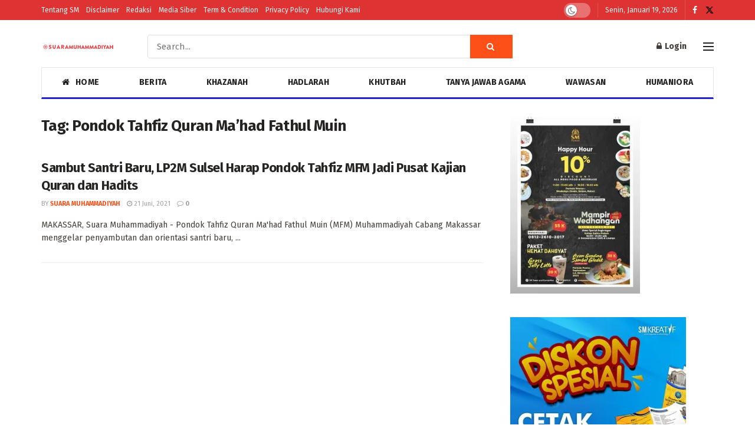

--- FILE ---
content_type: text/html; charset=utf-8
request_url: https://www.google.com/recaptcha/api2/aframe
body_size: 267
content:
<!DOCTYPE HTML><html><head><meta http-equiv="content-type" content="text/html; charset=UTF-8"></head><body><script nonce="fyTfelIJB5EYOnKmSN3Prw">/** Anti-fraud and anti-abuse applications only. See google.com/recaptcha */ try{var clients={'sodar':'https://pagead2.googlesyndication.com/pagead/sodar?'};window.addEventListener("message",function(a){try{if(a.source===window.parent){var b=JSON.parse(a.data);var c=clients[b['id']];if(c){var d=document.createElement('img');d.src=c+b['params']+'&rc='+(localStorage.getItem("rc::a")?sessionStorage.getItem("rc::b"):"");window.document.body.appendChild(d);sessionStorage.setItem("rc::e",parseInt(sessionStorage.getItem("rc::e")||0)+1);localStorage.setItem("rc::h",'1768840747695');}}}catch(b){}});window.parent.postMessage("_grecaptcha_ready", "*");}catch(b){}</script></body></html>